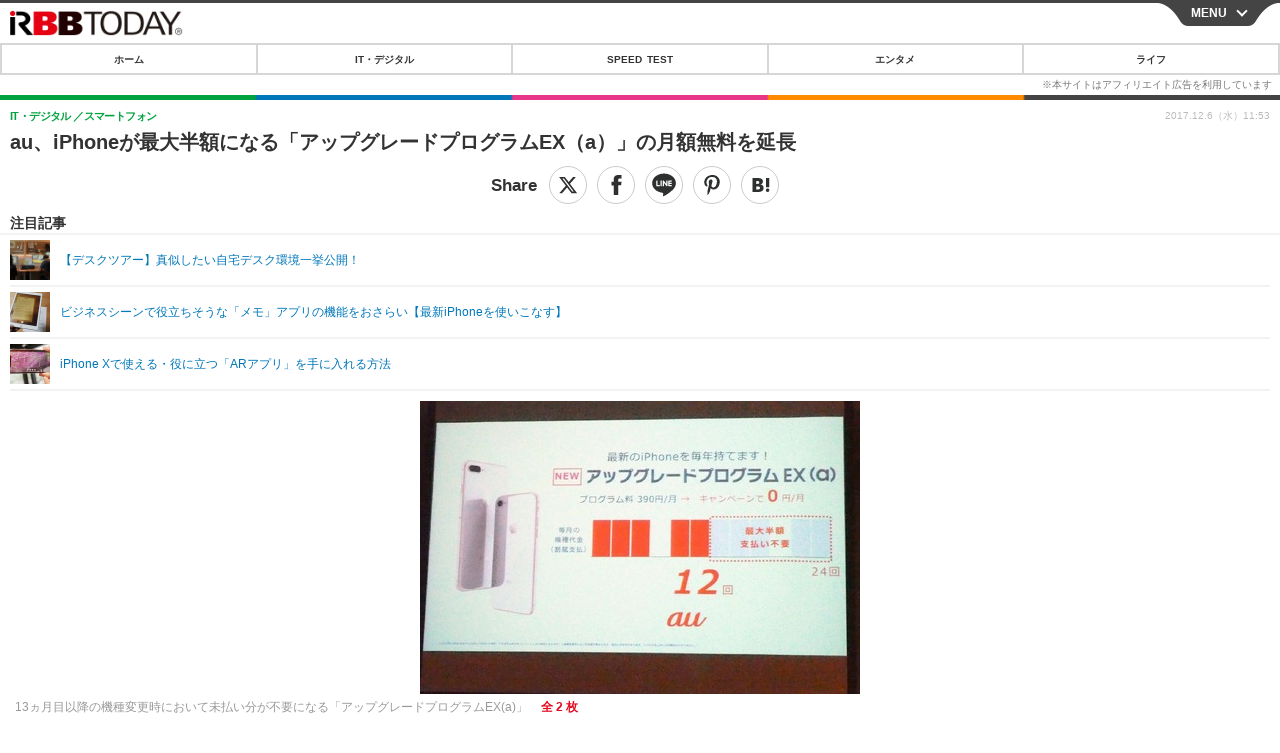

--- FILE ---
content_type: text/javascript;charset=utf-8
request_url: https://id.cxense.com/public/user/id?json=%7B%22identities%22%3A%5B%7B%22type%22%3A%22ckp%22%2C%22id%22%3A%22mkj8aof9x43tx2bl%22%7D%2C%7B%22type%22%3A%22lst%22%2C%22id%22%3A%22zmzucm01n1yx15f3wnnsg09oj%22%7D%2C%7B%22type%22%3A%22cst%22%2C%22id%22%3A%22zmzucm01n1yx15f3wnnsg09oj%22%7D%5D%7D&callback=cXJsonpCB7
body_size: 206
content:
/**/
cXJsonpCB7({"httpStatus":200,"response":{"userId":"cx:3p1hoh2647ncrn4214cf5kmhl:2sfhkispqk5gk","newUser":false}})

--- FILE ---
content_type: text/javascript;charset=utf-8
request_url: https://p1cluster.cxense.com/p1.js
body_size: 100
content:
cX.library.onP1('zmzucm01n1yx15f3wnnsg09oj');
